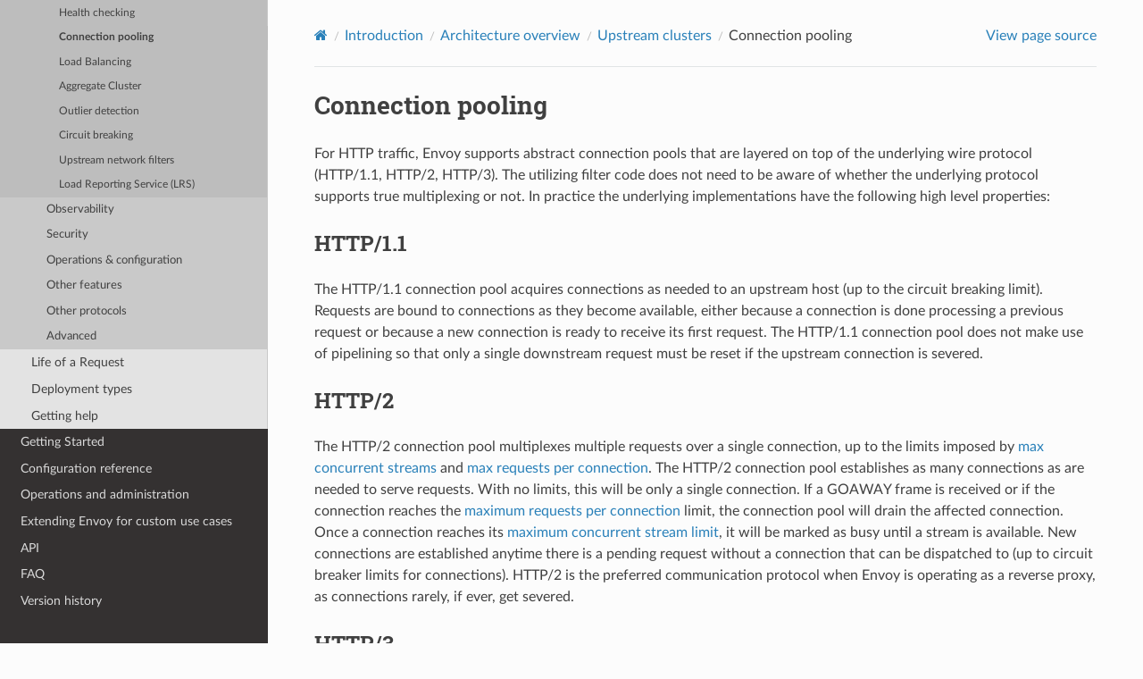

--- FILE ---
content_type: text/html; charset=UTF-8
request_url: https://www.envoyproxy.io/docs/envoy/v1.24.9/intro/arch_overview/upstream/connection_pooling
body_size: 4763
content:
<!DOCTYPE html>
<html class="writer-html5" lang="en" >
<head>
  <meta charset="utf-8" /><meta name="generator" content="Docutils 0.19: https://docutils.sourceforge.io/" />

  <meta name="viewport" content="width=device-width, initial-scale=1.0" />
  <title>Connection pooling &mdash; envoy 1.24.9-0b7452 documentation</title>
      <link rel="stylesheet" href="../../../_static/pygments.css" type="text/css" />
      <link rel="stylesheet" href="../../../_static/css/envoy.css" type="text/css" />
      <link rel="stylesheet" href="../../../_static/copybutton.css" type="text/css" />
      <link rel="stylesheet" href="../../../_static/tabs.css" type="text/css" />
    <link rel="shortcut icon" href="../../../_static/favicon.ico"/>
  <!--[if lt IE 9]>
    <script src="../../../_static/js/html5shiv.min.js"></script>
  <![endif]-->
  
        <script integrity="sha384-vtXRMe3mGCbOeY7l30aIg8H9p3GdeSe4IFlP6G8JMa7o7lXvnz3GFKzPxzJdPfGK" src="../../../_static/jquery.js"></script>
        <script integrity="sha384-lSZeSIVKp9myfKbDQ3GkN/KHjUc+mzg17VKDN4Y2kUeBSJioB9QSM639vM9fuY//" src="../../../_static/_sphinx_javascript_frameworks_compat.js"></script>
        <script data-url_root="../../../" id="documentation_options" src="../../../_static/documentation_options.js"></script>
        <script src="../../../_static/doctools.js"></script>
        <script src="../../../_static/sphinx_highlight.js"></script>
        <script src="../../../_static/clipboard.min.js"></script>
        <script src="../../../_static/copybutton.js"></script>
    <script src="../../../_static/js/theme.js"></script>
    <link rel="index" title="Index" href="../../../genindex.html" />
    <link rel="search" title="Search" href="../../../search.html" />
    <link rel="next" title="Load Balancing" href="load_balancing/load_balancing.html" />
    <link rel="prev" title="Health checking" href="health_checking.html" /> 
</head>

<body class="wy-body-for-nav"> 
  <div class="wy-grid-for-nav">
    <nav data-toggle="wy-nav-shift" class="wy-nav-side">
      <div class="wy-side-scroll">
        <div class="wy-side-nav-search" >

          
          
          <a href='/docs/envoy/v1.24.9/'>
            
              <img src="../../../_static/envoy-logo.png" class="logo" alt="Logo"/>
          </a>
              <div class="version">
                1.24.9-0b7452
              </div>
<div role="search">
  <form id="rtd-search-form" class="wy-form" action="../../../search.html" method="get">
    <input type="text" name="q" placeholder="Search docs" aria-label="Search docs" />
    <input type="hidden" name="check_keywords" value="yes" />
    <input type="hidden" name="area" value="default" />
  </form>
</div>
        </div><div class="wy-menu wy-menu-vertical" data-spy="affix" role="navigation" aria-label="Navigation menu">
              <ul class="current">
<li class="toctree-l1"><a class='reference internal' href='/docs/envoy/v1.24.9/about_docs'>About the documentation</a></li>
<li class="toctree-l1 current"><a class='reference internal' href='/docs/envoy/v1.24.9/intro/intro'>Introduction</a><ul class="current">
<li class="toctree-l2"><a class='reference internal' href='/docs/envoy/v1.24.9/intro/what_is_envoy'>What is Envoy</a></li>
<li class="toctree-l2 current"><a class='reference internal' href='/docs/envoy/v1.24.9/intro/arch_overview/arch_overview'>Architecture overview</a><ul class="current">
<li class="toctree-l3"><a class='reference internal' href='/docs/envoy/v1.24.9/intro/arch_overview/intro/intro'>Introduction</a></li>
<li class="toctree-l3"><a class='reference internal' href='/docs/envoy/v1.24.9/intro/arch_overview/listeners/listeners_toc'>Listeners</a></li>
<li class="toctree-l3"><a class='reference internal' href='/docs/envoy/v1.24.9/intro/arch_overview/http/http'>HTTP</a></li>
<li class="toctree-l3 current"><a class='reference internal' href='/docs/envoy/v1.24.9/intro/arch_overview/upstream/upstream'>Upstream clusters</a><ul class="current">
<li class="toctree-l4"><a class='reference internal' href='/docs/envoy/v1.24.9/intro/arch_overview/upstream/cluster_manager'>Cluster manager</a></li>
<li class="toctree-l4"><a class='reference internal' href='/docs/envoy/v1.24.9/intro/arch_overview/upstream/service_discovery'>Service discovery</a></li>
<li class="toctree-l4"><a class='reference internal' href='/docs/envoy/v1.24.9/intro/arch_overview/upstream/dns_resolution'>DNS Resolution</a></li>
<li class="toctree-l4"><a class='reference internal' href='/docs/envoy/v1.24.9/intro/arch_overview/upstream/health_checking'>Health checking</a></li>
<li class="toctree-l4 current"><a class="current reference internal" href="#">Connection pooling</a></li>
<li class="toctree-l4"><a class='reference internal' href='/docs/envoy/v1.24.9/intro/arch_overview/upstream/load_balancing/load_balancing'>Load Balancing</a></li>
<li class="toctree-l4"><a class='reference internal' href='/docs/envoy/v1.24.9/intro/arch_overview/upstream/aggregate_cluster'>Aggregate Cluster</a></li>
<li class="toctree-l4"><a class='reference internal' href='/docs/envoy/v1.24.9/intro/arch_overview/upstream/outlier'>Outlier detection</a></li>
<li class="toctree-l4"><a class='reference internal' href='/docs/envoy/v1.24.9/intro/arch_overview/upstream/circuit_breaking'>Circuit breaking</a></li>
<li class="toctree-l4"><a class='reference internal' href='/docs/envoy/v1.24.9/intro/arch_overview/upstream/upstream_filters'>Upstream network filters</a></li>
<li class="toctree-l4"><a class='reference internal' href='/docs/envoy/v1.24.9/intro/arch_overview/upstream/load_reporting_service'>Load Reporting Service (LRS)</a></li>
</ul>
</li>
<li class="toctree-l3"><a class='reference internal' href='/docs/envoy/v1.24.9/intro/arch_overview/observability/observability'>Observability</a></li>
<li class="toctree-l3"><a class='reference internal' href='/docs/envoy/v1.24.9/intro/arch_overview/security/security'>Security</a></li>
<li class="toctree-l3"><a class='reference internal' href='/docs/envoy/v1.24.9/intro/arch_overview/operations/operations'>Operations &amp; configuration</a></li>
<li class="toctree-l3"><a class='reference internal' href='/docs/envoy/v1.24.9/intro/arch_overview/other_features/other_features'>Other features</a></li>
<li class="toctree-l3"><a class='reference internal' href='/docs/envoy/v1.24.9/intro/arch_overview/other_protocols/other_protocols'>Other protocols</a></li>
<li class="toctree-l3"><a class='reference internal' href='/docs/envoy/v1.24.9/intro/arch_overview/advanced/advanced'>Advanced</a></li>
</ul>
</li>
<li class="toctree-l2"><a class='reference internal' href='/docs/envoy/v1.24.9/intro/life_of_a_request'>Life of a Request</a></li>
<li class="toctree-l2"><a class='reference internal' href='/docs/envoy/v1.24.9/intro/deployment_types/deployment_types'>Deployment types</a></li>
<li class="toctree-l2"><a class='reference internal' href='/docs/envoy/v1.24.9/intro/getting_help'>Getting help</a></li>
</ul>
</li>
<li class="toctree-l1"><a class='reference internal' href='/docs/envoy/v1.24.9/start/start'>Getting Started</a></li>
<li class="toctree-l1"><a class='reference internal' href='/docs/envoy/v1.24.9/configuration/configuration'>Configuration reference</a></li>
<li class="toctree-l1"><a class='reference internal' href='/docs/envoy/v1.24.9/operations/operations'>Operations and administration</a></li>
<li class="toctree-l1"><a class='reference internal' href='/docs/envoy/v1.24.9/extending/extending'>Extending Envoy for custom use cases</a></li>
<li class="toctree-l1"><a class='reference internal' href='/docs/envoy/v1.24.9/api/api'>API</a></li>
<li class="toctree-l1"><a class='reference internal' href='/docs/envoy/v1.24.9/faq/overview'>FAQ</a></li>
<li class="toctree-l1"><a class='reference internal' href='/docs/envoy/v1.24.9/version_history/version_history'>Version history</a></li>
</ul>

        </div>
      </div>
    </nav>

    <section data-toggle="wy-nav-shift" class="wy-nav-content-wrap"><nav class="wy-nav-top" aria-label="Mobile navigation menu" >
          <i data-toggle="wy-nav-top" class="fa fa-bars"></i>
          <a href='/docs/envoy/v1.24.9/'>envoy</a>
      </nav>

      <div class="wy-nav-content">
        <div class="rst-content">
          <div role="navigation" aria-label="Page navigation">
  <ul class="wy-breadcrumbs">
      <li><a aria-label='Home' class='icon icon-home' href='/docs/envoy/v1.24.9/'></a></li>
          <li class="breadcrumb-item"><a href='/docs/envoy/v1.24.9/intro/intro'>Introduction</a></li>
          <li class="breadcrumb-item"><a href='/docs/envoy/v1.24.9/intro/arch_overview/arch_overview'>Architecture overview</a></li>
          <li class="breadcrumb-item"><a href='/docs/envoy/v1.24.9/intro/arch_overview/upstream/upstream'>Upstream clusters</a></li>
      <li class="breadcrumb-item active">Connection pooling</li>
      <li class="wy-breadcrumbs-aside">
            <a href="../../../_sources/intro/arch_overview/upstream/connection_pooling.rst.txt" rel="nofollow"> View page source</a>
      </li>
  </ul>
  <hr/>
</div>
          <div role="main" class="document" itemscope="itemscope" itemtype="http://schema.org/Article">
           <div itemprop="articleBody">
             
  <section id="connection-pooling">
<span id="arch-overview-conn-pool"></span><h1>Connection pooling<a class="headerlink" href="#connection-pooling" title="Permalink to this heading"></a></h1>
<p>For HTTP traffic, Envoy supports abstract connection pools that are layered on top of the underlying
wire protocol (HTTP/1.1, HTTP/2, HTTP/3). The utilizing filter code does not need to be aware of whether
the underlying protocol supports true multiplexing or not. In practice the underlying
implementations have the following high level properties:</p>
<section id="http-1-1">
<h2>HTTP/1.1<a class="headerlink" href="#http-1-1" title="Permalink to this heading"></a></h2>
<p>The HTTP/1.1 connection pool acquires connections as needed to an upstream host (up to the circuit
breaking limit). Requests are bound to connections as they become available, either because a
connection is done processing a previous request or because a new connection is ready to receive its
first request. The HTTP/1.1 connection pool does not make use of pipelining so that only a single
downstream request must be reset if the upstream connection is severed.</p>
</section>
<section id="http-2">
<h2>HTTP/2<a class="headerlink" href="#http-2" title="Permalink to this heading"></a></h2>
<p>The HTTP/2 connection pool multiplexes multiple requests over a single connection, up to the limits
imposed by <a class='reference internal' href='/docs/envoy/v1.24.9/api-v3/config/core/v3/protocol.proto#envoy-v3-api-field-config-core-v3-http2protocoloptions-max-concurrent-streams'><span class="std std-ref">max concurrent streams</span></a> and <a class='reference internal' href='/docs/envoy/v1.24.9/api-v3/config/cluster/v3/cluster.proto#envoy-v3-api-field-config-cluster-v3-cluster-max-requests-per-connection'><span class="std std-ref">max
requests per connection</span></a>.
The HTTP/2 connection pool establishes as many connections as are needed to serve requests. With no
limits, this will be only a single connection. If a GOAWAY frame is received or if the connection
reaches the <a class='reference internal' href='/docs/envoy/v1.24.9/api-v3/config/cluster/v3/cluster.proto#envoy-v3-api-field-config-cluster-v3-cluster-max-requests-per-connection'><span class="std std-ref">maximum requests per connection</span></a> limit, the connection
pool will drain the affected connection. Once a connection reaches its <a class='reference internal' href='/docs/envoy/v1.24.9/api-v3/config/core/v3/protocol.proto#envoy-v3-api-field-config-core-v3-http2protocoloptions-max-concurrent-streams'><span class="std std-ref">maximum concurrent
stream limit</span></a>, it
will be marked as busy until a stream is available. New connections are established anytime there is
a pending request without a connection that can be dispatched to (up to circuit breaker limits for
connections). HTTP/2 is the preferred communication protocol when Envoy is operating as a reverse proxy,
as connections rarely, if ever, get severed.</p>
</section>
<section id="http-3">
<h2>HTTP/3<a class="headerlink" href="#http-3" title="Permalink to this heading"></a></h2>
<p>The HTTP/3 connection pool multiplexes multiple requests over a single connection, up to the limits
imposed by <a class='reference internal' href='/docs/envoy/v1.24.9/api-v3/config/core/v3/protocol.proto#envoy-v3-api-field-config-core-v3-quicprotocoloptions-max-concurrent-streams'><span class="std std-ref">max concurrent streams</span></a> and <a class='reference internal' href='/docs/envoy/v1.24.9/api-v3/config/cluster/v3/cluster.proto#envoy-v3-api-field-config-cluster-v3-cluster-max-requests-per-connection'><span class="std std-ref">max
requests per connection</span></a>.
The HTTP/3 connection pool establishes as many connections as are needed to serve requests. With no
limits, this will be only a single connection. If a GOAWAY frame is received or if the connection
reaches the <a class='reference internal' href='/docs/envoy/v1.24.9/api-v3/config/cluster/v3/cluster.proto#envoy-v3-api-field-config-cluster-v3-cluster-max-requests-per-connection'><span class="std std-ref">maximum requests per connection</span></a> limit, the connection
pool will drain the affected connection. Once a connection reaches its <a class='reference internal' href='/docs/envoy/v1.24.9/api-v3/config/core/v3/protocol.proto#envoy-v3-api-field-config-core-v3-quicprotocoloptions-max-concurrent-streams'><span class="std std-ref">maximum concurrent
stream limit</span></a>, it
will be marked as busy until a stream is available. New connections are established anytime there is
a pending request without a connection that can be dispatched to (up to circuit breaker limits for
connections).</p>
</section>
<section id="automatic-protocol-selection">
<h2>Automatic protocol selection<a class="headerlink" href="#automatic-protocol-selection" title="Permalink to this heading"></a></h2>
<p>For Envoy acting as a forward proxy, the preferred configuration is the
<a class='reference internal' href='/docs/envoy/v1.24.9/api-v3/extensions/upstreams/http/v3/http_protocol_options.proto#envoy-v3-api-msg-extensions-upstreams-http-v3-httpprotocoloptions-autohttpconfig'><span class="std std-ref">AutoHttpConfig</span></a>
, configued via
<a class='reference internal' href='/docs/envoy/v1.24.9/api-v3/extensions/upstreams/http/v3/http_protocol_options.proto#envoy-v3-api-msg-extensions-upstreams-http-v3-httpprotocoloptions'><span class="std std-ref">http_protocol_options</span></a>.
By default it will use TCP and ALPN to select the best available protocol of HTTP/2 and HTTP/1.1.</p>
<p id="arch-overview-http3-upstream">For auto-http with HTTP/3, an alternate protocol cache must be configured via
<a class='reference internal' href='/docs/envoy/v1.24.9/api-v3/extensions/upstreams/http/v3/http_protocol_options.proto#envoy-v3-api-field-extensions-upstreams-http-v3-httpprotocoloptions-autohttpconfig-alternate-protocols-cache-options'><span class="std std-ref">alternate_protocols_cache_options</span></a>.  HTTP/3 connections will only be attempted to servers which
advertise HTTP/3 support either via <a class="reference external" href="https://tools.ietf.org/html/rfc7838">HTTP Alternative Services</a>, (eventually
the <a class="reference external" href="https://datatracker.ietf.org/doc/html/draft-ietf-dnsop-svcb-https-04">HTTPS DNS resource record</a> or “QUIC hints”
which will be manually configured).
If no such advertisement exists, then HTTP/2 or HTTP/1 will be used instead.</p>
<p>When HTTP/3 is attempted, Envoy will currently attempt an QUIC connection first,
then 300ms later, if a QUIC connection is not established, will also attempt to establish a TCP connection.
Whichever handshake succeeds will be used for the initial
stream, but if both TCP and QUIC connections are established, QUIC will eventually be preferred.</p>
<p>Further as HTTP/3 runs over QUIC (which uses UDP) and not over TCP (which HTTP/1 and HTTP/2 use).
It is not uncommon for network devices to block UDP traffic, and hence block HTTP/3. This
means that upstream HTTP/3 connection attempts might be blocked by the network and will fall
back to using HTTP/2 or HTTP/1.  This code path is still considered alpha until it has significant
production burn time, but is considered ready for use.</p>
</section>
<section id="happy-eyeballs-support">
<span id="arch-overview-happy-eyeballs"></span><h2>Happy Eyeballs Support<a class="headerlink" href="#happy-eyeballs-support" title="Permalink to this heading"></a></h2>
<p>Envoy supports Happy Eyeballs, <a class="reference external" href="https://tools.ietf.org/html/rfc6555">RFC6555</a>,
for upstream TCP connections. This behavior is now on by default but can be disabled by the runtime flag
<code class="docutils literal notranslate"><span class="pre">envoy.reloadable_features.allow_multiple_dns_addresses</span></code>. For clusters which use
<a class='reference internal' href='/docs/envoy/v1.24.9/api-v3/config/cluster/v3/cluster.proto#envoy-v3-api-enum-value-config-cluster-v3-cluster-discoverytype-logical-dns'><span class="std std-ref">LOGICAL_DNS</span></a>,
this behavior is configured by setting the DNS IP address resolution policy in
<a class='reference internal' href='/docs/envoy/v1.24.9/api-v3/config/cluster/v3/cluster.proto#envoy-v3-api-enum-config-cluster-v3-cluster-dnslookupfamily'><span class="std std-ref">config.cluster.v3.Cluster.DnsLookupFamily</span></a>
to the <a class='reference internal' href='/docs/envoy/v1.24.9/api-v3/config/cluster/v3/cluster.proto#envoy-v3-api-enum-value-config-cluster-v3-cluster-dnslookupfamily-all'><span class="std std-ref">ALL</span></a> option to return
both IPv4 and IPv6 addresses. The returned addresses will be sorted according the the Happy Eyeballs
specification and a connection will be attempted to the first in the list. If this connection succeeds,
it will be used. If it fails, an attempt will be made to the next on the list. If after 300ms the connection
is still connecting, then a backup connection attempt will be made to the next address on the list.</p>
<p>Eventually an attempt will succeed to one of the addresses in which case that connection will be used, or else
all attempts will fail in which case a connection error will be reported.</p>
</section>
<section id="number-of-connection-pools">
<span id="arch-overview-conn-pool-how-many"></span><h2>Number of connection pools<a class="headerlink" href="#number-of-connection-pools" title="Permalink to this heading"></a></h2>
<p>Each host in each cluster will have one or more connection pools. If the cluster has a single explicit
protocol configured, then the host may have only a single connection pool. However, if the cluster supports multiple
upstream protocols, then unless it is using ALPN, one connection pool per protocol may be allocated. Separate
connection pools are also allocated for each of the following features:</p>
<ul class="simple">
<li><p><a class='reference internal' href='/docs/envoy/v1.24.9/intro/arch_overview/http/http_routing#arch-overview-http-routing-priority'><span class="std std-ref">Routing priority</span></a></p></li>
<li><p><a class='reference internal' href='/docs/envoy/v1.24.9/api-v3/config/core/v3/address.proto#envoy-v3-api-field-config-core-v3-bindconfig-socket-options'><span class="std std-ref">Socket options</span></a></p></li>
<li><p><a class='reference internal' href='/docs/envoy/v1.24.9/api-v3/config/core/v3/base.proto#envoy-v3-api-msg-config-core-v3-transportsocket'><span class="std std-ref">Transport socket (e.g. TLS) options</span></a></p></li>
</ul>
<p>Each worker thread maintains its own connection pools for each cluster, so if an Envoy has two
threads and a cluster with both HTTP/1 and HTTP/2 support, there will be at least 4 connection pools.</p>
</section>
<section id="health-checking-interactions">
<span id="arch-overview-conn-pool-health-checking"></span><h2>Health checking interactions<a class="headerlink" href="#health-checking-interactions" title="Permalink to this heading"></a></h2>
<p>If Envoy is configured for either active or passive <a class='reference internal' href='/docs/envoy/v1.24.9/intro/arch_overview/upstream/health_checking#arch-overview-health-checking'><span class="std std-ref">health checking</span></a>, all connection pool connections will be closed on behalf of a host
that transitions from an available state to an unavailable state. If the host reenters the load
balancing rotation it will create fresh connections which will maximize the chance of working
around a bad flow (due to ECMP route or something else).</p>
</section>
</section>


           </div>
          </div>
          <footer><div class="rst-footer-buttons" role="navigation" aria-label="Footer">
        <a accesskey='p' class='btn btn-neutral float-left' href='/docs/envoy/v1.24.9/intro/arch_overview/upstream/health_checking' rel='prev' title='Health checking'><span class="fa fa-arrow-circle-left" aria-hidden="true"></span> Previous</a>
        <a accesskey='n' class='btn btn-neutral float-right' href='/docs/envoy/v1.24.9/intro/arch_overview/upstream/load_balancing/load_balancing' rel='next' title='Load Balancing'>Next <span class="fa fa-arrow-circle-right" aria-hidden="true"></span></a>
    </div>

  <hr/>

  <div role="contentinfo">
    <p>&#169; Copyright 2016-2023, Envoy Project Authors.</p>
  </div>

  Built with <a href="https://www.sphinx-doc.org/">Sphinx</a> using a
    <a href="https://github.com/readthedocs/sphinx_rtd_theme">theme</a>
    provided by <a href="https://readthedocs.org">Read the Docs</a>.
   

</footer>
        </div>
      </div>
    </section>
  </div>
  <script>
      jQuery(function () {
          SphinxRtdTheme.Navigation.enable(true);
      });
  </script> 

</body>
</html>